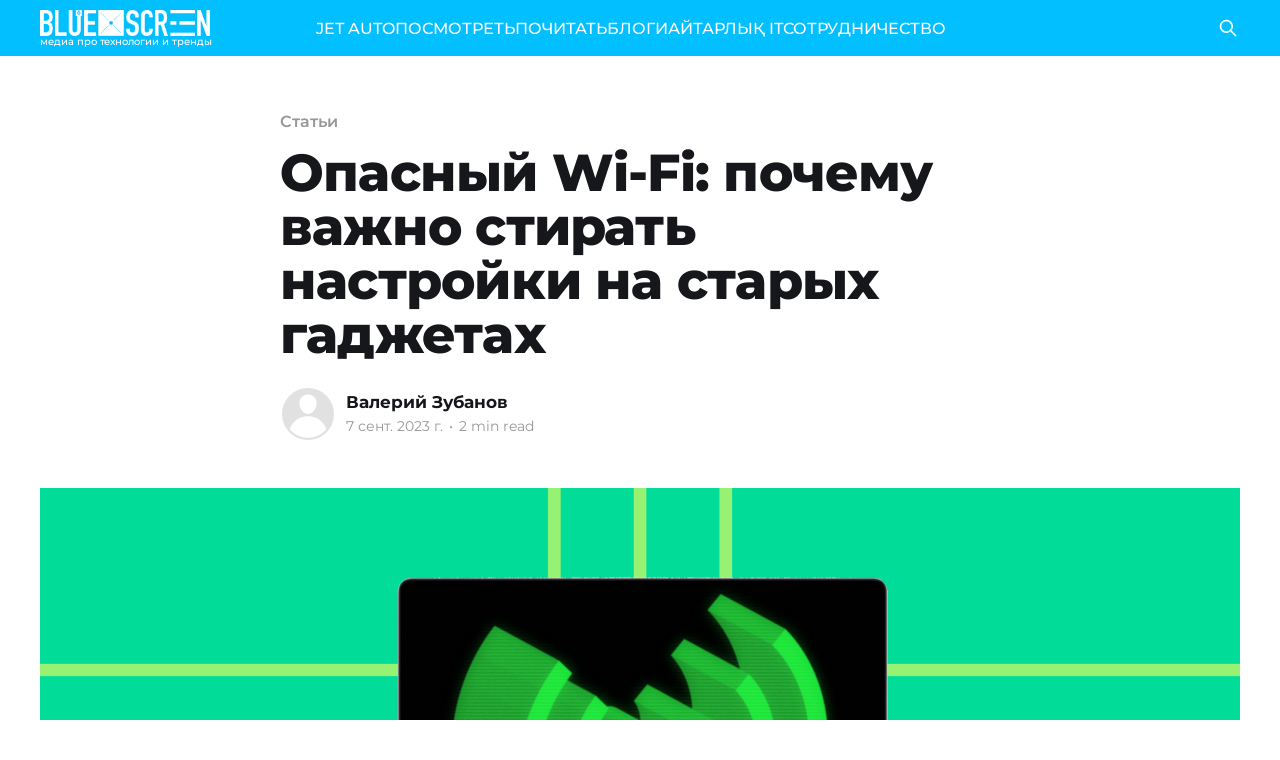

--- FILE ---
content_type: text/html; charset=utf-8
request_url: https://bluescreen.kz/opasnyi-wi-fi-pochiemu-vazhno-stirat-nastroiki-na-starykh-ghadzhietakh/
body_size: 8211
content:
<!DOCTYPE html>
<html lang="ru">
<head>

    <title>Опасный Wi-Fi: почему важно стирать настройки на старых гаджетах</title>
    <meta charset="utf-8" />
    <meta http-equiv="X-UA-Compatible" content="IE=edge" />
    <meta name="HandheldFriendly" content="True" />
    <meta name="viewport" content="width=device-width, initial-scale=1.0" />

    <link rel="preload" as="style" href="/assets/built/screen.css?v=f99b67b943" />
    <link rel="preload" as="script" href="/assets/built/casper.js?v=f99b67b943" />

    <link rel="stylesheet" type="text/css" href="/assets/built/screen.css?v=f99b67b943" />

    <link rel="icon" href="https://bluescreen.kz/content/images/size/w256h256/2023/10/favicon-96x96-3.png" type="image/png">
    <link rel="canonical" href="https://bluescreen.kz/opasnyi-wi-fi-pochiemu-vazhno-stirat-nastroiki-na-starykh-ghadzhietakh/">
    <meta name="referrer" content="no-referrer-when-downgrade">
    <link rel="amphtml" href="https://bluescreen.kz/opasnyi-wi-fi-pochiemu-vazhno-stirat-nastroiki-na-starykh-ghadzhietakh/amp/">
    
    <meta property="og:site_name" content="Bluescreen">
    <meta property="og:type" content="article">
    <meta property="og:title" content="Опасный Wi-Fi: почему важно стирать настройки на старых гаджетах">
    <meta property="og:description" content="Перед тем как выбросить или продать старый компьютер или телефон, с него нужно
удалить все данные — фото, видео, личные переписки и другую информацию. Однако
не все знают, что нужно стереть ещё и настройки входа в Wi-Fi-сеть. Как ими
могут воспользоваться злоумышленники — в статье разбирает управляющий директор
&quot;Лаборатории Касперского&quot; в Казахстане,">
    <meta property="og:url" content="https://bluescreen.kz/opasnyi-wi-fi-pochiemu-vazhno-stirat-nastroiki-na-starykh-ghadzhietakh/">
    <meta property="og:image" content="https://bluescreen.kz/content/images/2023/10/main_image_post_6325.png">
    <meta property="article:published_time" content="2023-09-07T08:02:00.000Z">
    <meta property="article:modified_time" content="2023-10-27T23:40:37.000Z">
    <meta property="article:tag" content="Статьи">
    <meta property="article:tag" content="безопасность">
    <meta property="article:tag" content="wi-fi">
    
    <meta property="article:publisher" content="https://www.facebook.com/bluescreen.kz">
    <meta name="twitter:card" content="summary_large_image">
    <meta name="twitter:title" content="Опасный Wi-Fi: почему важно стирать настройки на старых гаджетах">
    <meta name="twitter:description" content="Перед тем как выбросить или продать старый компьютер или телефон, с него нужно
удалить все данные — фото, видео, личные переписки и другую информацию. Однако
не все знают, что нужно стереть ещё и настройки входа в Wi-Fi-сеть. Как ими
могут воспользоваться злоумышленники — в статье разбирает управляющий директор
&quot;Лаборатории Касперского&quot; в Казахстане,">
    <meta name="twitter:url" content="https://bluescreen.kz/opasnyi-wi-fi-pochiemu-vazhno-stirat-nastroiki-na-starykh-ghadzhietakh/">
    <meta name="twitter:image" content="https://bluescreen.kz/content/images/2023/10/main_image_post_6325.png">
    <meta name="twitter:label1" content="Written by">
    <meta name="twitter:data1" content="Валерий Зубанов">
    <meta name="twitter:label2" content="Filed under">
    <meta name="twitter:data2" content="Статьи, безопасность, wi-fi">
    <meta property="og:image:width" content="2000">
    <meta property="og:image:height" content="889">
    
    <script type="application/ld+json">
{
    "@context": "https://schema.org",
    "@type": "Article",
    "publisher": {
        "@type": "Organization",
        "name": "Bluescreen",
        "url": "https://bluescreen.kz/",
        "logo": {
            "@type": "ImageObject",
            "url": "https://bluescreen.kz/content/images/2025/04/bc-logo-white.png"
        }
    },
    "author": {
        "@type": "Person",
        "name": "Валерий Зубанов",
        "url": "https://bluescreen.kz/author/valeriy/",
        "sameAs": []
    },
    "headline": "Опасный Wi-Fi: почему важно стирать настройки на старых гаджетах",
    "url": "https://bluescreen.kz/opasnyi-wi-fi-pochiemu-vazhno-stirat-nastroiki-na-starykh-ghadzhietakh/",
    "datePublished": "2023-09-07T08:02:00.000Z",
    "dateModified": "2023-10-27T23:40:37.000Z",
    "image": {
        "@type": "ImageObject",
        "url": "https://bluescreen.kz/content/images/2023/10/main_image_post_6325.png",
        "width": 2000,
        "height": 889
    },
    "keywords": "Статьи, безопасность, wi-fi",
    "description": "Перед тем как выбросить или продать старый компьютер или телефон, с него нужно\nудалить все данные — фото, видео, личные переписки и другую информацию. Однако\nне все знают, что нужно стереть ещё и настройки входа в Wi-Fi-сеть. Как ими\nмогут воспользоваться злоумышленники — в статье разбирает управляющий директор\n&quot;Лаборатории Касперского&quot; в Казахстане, Средней Азии и Монголии Валерий Зубанов.\n\nПочему опасно сохранять настройки Wi-Fi-сети на старом устройстве\n\nЕсли на телефоне или компьютере, котор",
    "mainEntityOfPage": "https://bluescreen.kz/opasnyi-wi-fi-pochiemu-vazhno-stirat-nastroiki-na-starykh-ghadzhietakh/"
}
    </script>

    <meta name="generator" content="Ghost 5.71">
    <link rel="alternate" type="application/rss+xml" title="Bluescreen" href="https://bluescreen.kz/rss/">
    
    <script defer src="https://cdn.jsdelivr.net/ghost/sodo-search@~1.1/umd/sodo-search.min.js" data-key="e95dec5627734b6b2435f29405" data-styles="https://cdn.jsdelivr.net/ghost/sodo-search@~1.1/umd/main.css" data-sodo-search="https://bluescreen.kz/" crossorigin="anonymous"></script>
    
    <link href="https://bluescreen.kz/webmentions/receive/" rel="webmention">
    <script defer src="/public/cards.min.js?v=f99b67b943"></script>
    <link rel="stylesheet" type="text/css" href="/public/cards.min.css?v=f99b67b943">
    <!-- Google tag (gtag.js) -->
<script async src="https://www.googletagmanager.com/gtag/js?id=G-0GCE4SK8E5"></script>
<script>
  window.dataLayer = window.dataLayer || [];
  function gtag(){dataLayer.push(arguments);}
  gtag('js', new Date());

  gtag('config', 'G-0GCE4SK8E5');
</script>
<script>
const addCustomStyles = () => {
  const CUSTOM_STYLES = `
  .gh-head {
    height: 56px;
  }
  
  .site-header-content {
    min-height: auto !important;
    padding-top: calc(4vmin + 56px);
    padding-bottom: 4vmin;
  }
`;
  
  const styleElement = document.createElement('style');
  styleElement.appendChild(document.createTextNode(CUSTOM_STYLES));
  document.head.appendChild(styleElement);
};

addCustomStyles();
</script>

<!-- Yandex.Metrika counter -->
<script type="text/javascript" >
   (function(m,e,t,r,i,k,a){m[i]=m[i]||function(){(m[i].a=m[i].a||[]).push(arguments)};
   m[i].l=1*new Date();
   for (var j = 0; j < document.scripts.length; j++) {if (document.scripts[j].src === r) { return; }}
   k=e.createElement(t),a=e.getElementsByTagName(t)[0],k.async=1,k.src=r,a.parentNode.insertBefore(k,a)})
   (window, document, "script", "https://mc.yandex.ru/metrika/tag.js", "ym");

   ym(97623566, "init", {
        clickmap:true,
        trackLinks:true,
        accurateTrackBounce:true,
        webvisor:true
   });
</script>
<noscript><div><img src="https://mc.yandex.ru/watch/97623566" style="position:absolute; left:-9999px;" alt="" /></div></noscript>
<!-- /Yandex.Metrika counter --><style>:root {--ghost-accent-color: #02bfff;}</style>

</head>
<body class="post-template tag-stati tag-biezopasnost tag-wi-fi is-head-left-logo has-cover">
<div class="viewport">

    <header id="gh-head" class="gh-head outer is-header-hidden">
        <div class="gh-head-inner inner">
            <div class="gh-head-brand">
                <a class="gh-head-logo" href="https://bluescreen.kz">
                        <div class="gh-head-logo-inner">
                            <img src="https://bluescreen.kz/content/images/2025/04/bc-logo-white.png" alt="Bluescreen">

                            <p class="site-description">медиа про технологии и тренды</p>
                        </div>
                </a>
                <button class="gh-search gh-icon-btn" aria-label="Search this site" data-ghost-search><svg xmlns="http://www.w3.org/2000/svg" fill="none" viewBox="0 0 24 24" stroke="currentColor" stroke-width="2" width="20" height="20"><path stroke-linecap="round" stroke-linejoin="round" d="M21 21l-6-6m2-5a7 7 0 11-14 0 7 7 0 0114 0z"></path></svg></button>
                <button class="gh-burger"></button>
            </div>

            <nav class="gh-head-menu">
                <ul class="nav">
    <li class="nav-jet-auto"><a href="https://jetauto.bluescreen.kz">JET AUTO</a></li>
    <li class="nav-posmotriet"><a href="https://bluescreen.kz/tag/vidieo/">ПОСМОТРЕТЬ</a></li>
    <li class="nav-pochitat"><a href="https://bluescreen.kz/tag/novosti/">ПОЧИТАТЬ</a></li>
    <li class="nav-blogi"><a href="https://bluescreen.kz/tag/bloghi/">БЛОГИ</a></li>
    <li class="nav-aitarlyk-it"><a href="https://bluescreen.kz/tag/aitarlykit/">АЙТАРЛЫҚ IT</a></li>
    <li class="nav-sotrudnichiestvo"><a href="https://bluescreen.kz/rieklama/">СОТРУДНИЧЕСТВО</a></li>
</ul>

            </nav>

            <div class="gh-head-actions">
                        <button class="gh-search gh-icon-btn" data-ghost-search><svg xmlns="http://www.w3.org/2000/svg" fill="none" viewBox="0 0 24 24" stroke="currentColor" stroke-width="2" width="20" height="20"><path stroke-linecap="round" stroke-linejoin="round" d="M21 21l-6-6m2-5a7 7 0 11-14 0 7 7 0 0114 0z"></path></svg></button>
            </div>
        </div>
    </header>

    <div class="site-content">
        



<main id="site-main" class="site-main">
<article class="article post tag-stati tag-biezopasnost tag-wi-fi ">

    <header class="article-header gh-canvas">

        <div class="article-tag post-card-tags">
                <span class="post-card-primary-tag">
                    <a href="/tag/stati/">Статьи</a>
                </span>
        </div>

        <h1 class="article-title">Опасный Wi-Fi: почему важно стирать настройки на старых гаджетах</h1>


        <div class="article-byline">
        <section class="article-byline-content">

            <ul class="author-list">
                <li class="author-list-item">
                    <a href="/author/valeriy/" class="author-avatar author-profile-image"><svg viewBox="0 0 24 24" xmlns="http://www.w3.org/2000/svg"><g fill="none" fill-rule="evenodd"><path d="M3.513 18.998C4.749 15.504 8.082 13 12 13s7.251 2.504 8.487 5.998C18.47 21.442 15.417 23 12 23s-6.47-1.558-8.487-4.002zM12 12c2.21 0 4-2.79 4-5s-1.79-4-4-4-4 1.79-4 4 1.79 5 4 5z" fill="#FFF"/></g></svg>
</a>
                </li>
            </ul>

            <div class="article-byline-meta">
                <h4 class="author-name"><a href="/author/valeriy/">Валерий Зубанов</a></h4>
                <div class="byline-meta-content">
                    <time class="byline-meta-date" datetime="2023-09-07">7 сент. 2023 г.</time>
                        <span class="byline-reading-time"><span class="bull">&bull;</span> 2 min read</span>
                </div>
            </div>

        </section>
        </div>

            <figure class="article-image">
                <img
                    srcset="/content/images/size/w300/2023/10/main_image_post_6325.png 300w,
                            /content/images/size/w600/2023/10/main_image_post_6325.png 600w,
                            /content/images/size/w1000/2023/10/main_image_post_6325.png 1000w,
                            /content/images/size/w2000/2023/10/main_image_post_6325.png 2000w"
                    sizes="(min-width: 1400px) 1400px, 92vw"
                    src="/content/images/size/w2000/2023/10/main_image_post_6325.png"
                    alt="Опасный Wi-Fi: почему важно стирать настройки на старых гаджетах"
                />
            </figure>

    </header>

    <section class="gh-content gh-canvas">
        <p>Перед тем как выбросить или продать старый компьютер или телефон, с него нужно удалить все данные — фото, видео, личные переписки и другую информацию. Однако не все знают, что нужно стереть ещё и настройки входа в Wi-Fi-сеть. Как ими могут воспользоваться злоумышленники — в статье разбирает управляющий директор "Лаборатории Касперского" в Казахстане, Средней Азии и Монголии Валерий Зубанов.</p><p><strong>Почему опасно сохранять настройки Wi-Fi-сети на старом устройстве</strong></p><p>Если на телефоне или компьютере, который вы продали или выбросили, сохранились настройки для входа в вашу сеть Wi-Fi, этим могут воспользоваться злоумышленники или просто случайные люди. Дело в том, что извлечь информацию о Wi-Fi-сети, в том числе пароль к ней, несложно: в большинстве случаев она хранится в незащищённом виде. При этом найти саму сеть и узнать владельца гаджета бывает не так сложно. Например, если вы продали телефон или ноутбук и покупатель знает, у кого он его приобрёл. Либо же вы сдали технику на утилизацию, оставив свои контакты, или выкинули старый гаджет недалеко от дома. Мошенникам могут помочь и другие подсказки. Некоторые владельцы указывают в имени устройства своё имя, а в названии сети Wi-Fi — часть домашнего адреса.</p><p>Если кто-то из соседей будет бесплатно пользоваться вашим интернетом — это ещё не самое страшное. Доступ к Wi-Fi позволяет также красть информацию с устройств внутри домашней сети, например личные фотографии и видео. Кроме того, ваши данные могут использовать для выхода в интернет с чужого аккаунта, чтобы вести нелегальную деятельность, например рассылать спам или совершать DDoS-атаки. Злоумышленникам достаточно использовать вашу Wi-Fi-сеть всего один раз, чтобы взломать любое домашнее устройство — роутер, камеру видеонаблюдения и даже "умную" кормушку для животных, а в дальнейшем использовать их как прокси-сервер уже без Wi-Fi-сети. Такие прокси-серверы пользуются большим спросом среди кибермошенников. Самого владельца взломанной техники ждут неприятные последствия. Как минимум, у него может снизиться скорость интернета, а в более серьёзных случаях — IP-адрес может попасть в чёрные списки, а интернет-провайдер может его заблокировать.</p><p>Если мошенник взломал какое-то устройство из офисной сети, например камеру или принтер, то их Wi-Fi-реквизиты можно использовать для кибератаки на компанию. Организации обычно делают упор на защиту от угроз, исходящих из интернета, а вот безопасности офисных устройств уделяется меньше внимания.</p><p><strong>Как защититься</strong></p><p>Правило номер один — стирать все настройки на всех устройствах, которыми вы больше не планируете пользоваться, и обязательно проверить, что они действительно стёрты. Сброс сетевых настроек лучше произвести два раза, поскольку не на всех устройствах это действительно происходит с первого раза. Есть и чуть более сложный вариант — менять пароль от Wi-Fi-сети и обновлять настройки на всех оставшихся устройствах после продажи или утилизации одного из них.</p><p>Также важно установить строгий контроль за доступом к Wi-Fi-сети. Роутер следует настроить таким образом, чтобы у неизвестных ранее устройств не было доступа к интернету и другим устройствам домашней сети, пока пользователь сам это не разрешит. При этом устройство, которое вы планируете продать или выкинуть, важно полностью изолировать через настройки, а не просто удалить из списка.</p><p>Для более надёжной защиты можно использовать специальное решение с функцией мониторинга умного дома. Оно составит карту домашней сети и будет предупреждать, если в ней будут появляться новые неизвестные устройства. Благодаря этому можно будет оперативно принять защитные меры, в частности сменить пароль от Wi-Fi или заблокировать доступ каким-то устройствам.</p>
    </section>


</article>
</main>




            <aside class="read-more-wrap outer">
                <div class="read-more inner">
                        
<article class="post-card post">

    <a class="post-card-image-link" href="/chto-takoie-soc/">

        <img class="post-card-image"
            srcset="/content/images/size/w300/2026/02/--------------------5.png 300w,
                    /content/images/size/w600/2026/02/--------------------5.png 600w,
                    /content/images/size/w1000/2026/02/--------------------5.png 1000w,
                    /content/images/size/w2000/2026/02/--------------------5.png 2000w"
            sizes="(max-width: 1000px) 400px, 800px"
            src="/content/images/size/w600/2026/02/--------------------5.png"
            alt="Что такое SOC?"
            loading="lazy"
        />


    </a>

    <div class="post-card-content">

        <a class="post-card-content-link" href="/chto-takoie-soc/">
            <header class="post-card-header">
                <div class="post-card-tags">
                </div>
                <h2 class="post-card-title">
                    Что такое SOC?
                </h2>
            </header>
                <div class="post-card-excerpt">SOC (Security Operations Center) — это центр мониторинга и управления информационной безопасностью. Его задача — круглосуточно отслеживать, анализировать и предотвращать киберинциденты в цифровых системах организаций.

Проще говоря, SOC — это команда специалистов и набор инструментов, которые следят за тем, чтобы цифровая инфраструктура работала безопасно и без вмешательства злоумышленников.


Зачем нужен SOC

SOC помогает</div>
        </a>

        <footer class="post-card-meta">
            <time class="post-card-meta-date" datetime="2026-02-02">2 февр. 2026 г.</time>
                <span class="post-card-meta-length">1 min read</span>
        </footer>

    </div>

</article>
                        
<article class="post-card post">

    <a class="post-card-image-link" href="/popravki-v-konstitutsiiu-rk-i-tsifrovyie-prava-ghrazhdan/">

        <img class="post-card-image"
            srcset="/content/images/size/w300/2026/02/--------1--------4.png 300w,
                    /content/images/size/w600/2026/02/--------1--------4.png 600w,
                    /content/images/size/w1000/2026/02/--------1--------4.png 1000w,
                    /content/images/size/w2000/2026/02/--------1--------4.png 2000w"
            sizes="(max-width: 1000px) 400px, 800px"
            src="/content/images/size/w600/2026/02/--------1--------4.png"
            alt="Поправки в Конституцию РК и цифровые права граждан"
            loading="lazy"
        />


    </a>

    <div class="post-card-content">

        <a class="post-card-content-link" href="/popravki-v-konstitutsiiu-rk-i-tsifrovyie-prava-ghrazhdan/">
            <header class="post-card-header">
                <div class="post-card-tags">
                </div>
                <h2 class="post-card-title">
                    Поправки в Конституцию РК и цифровые права граждан
                </h2>
            </header>
                <div class="post-card-excerpt">Решила проанализировать предложенные в тексте новой Конституции поправки и поделиться своим мнением.

Начну с того, что мне больше всего откликнулось.

Добавление «защиты персональных данных» и фразы «в том числе с применением цифровых технологий» в статью 21 Конституции РК  про право на неприкосновенность частной жизни — это фундаментальный сдвиг.

Фактически, это переводит</div>
        </a>

        <footer class="post-card-meta">
            <time class="post-card-meta-date" datetime="2026-02-02">2 февр. 2026 г.</time>
                <span class="post-card-meta-length">3 min read</span>
        </footer>

    </div>

</article>
                        
<article class="post-card post">

    <a class="post-card-image-link" href="/chiek-list-antikhrupkosti-kak-postroit-sistiemu-naima-kotoraia-vydierzhit-ochieriednoi-krizis-ili-ottok-spietsialistov/">

        <img class="post-card-image"
            srcset="/content/images/size/w300/2026/01/--------1--------3--1-.png 300w,
                    /content/images/size/w600/2026/01/--------1--------3--1-.png 600w,
                    /content/images/size/w1000/2026/01/--------1--------3--1-.png 1000w,
                    /content/images/size/w2000/2026/01/--------1--------3--1-.png 2000w"
            sizes="(max-width: 1000px) 400px, 800px"
            src="/content/images/size/w600/2026/01/--------1--------3--1-.png"
            alt="Чек-лист «антихрупкости»: как построить систему найма, которая выдержит очередной кризис или отток специалистов"
            loading="lazy"
        />


    </a>

    <div class="post-card-content">

        <a class="post-card-content-link" href="/chiek-list-antikhrupkosti-kak-postroit-sistiemu-naima-kotoraia-vydierzhit-ochieriednoi-krizis-ili-ottok-spietsialistov/">
            <header class="post-card-header">
                <div class="post-card-tags">
                </div>
                <h2 class="post-card-title">
                    Чек-лист «антихрупкости»: как построить систему найма, которая выдержит очередной кризис или отток специалистов
                </h2>
            </header>
                <div class="post-card-excerpt">Если ваш HR-отдел все еще живет в парадигме «закрыть вакансию за 30 дней» – компания в зоне риска. В 2026 году рынок труда в Казахстане окончательно стал «рынком соискателя». Согласно свежему прогнозу Forbes.kz, более 63% компаний перешли на точечный найм критически важных ролей, а дефицит компетенций стал главным вызовом для</div>
        </a>

        <footer class="post-card-meta">
            <time class="post-card-meta-date" datetime="2026-01-30">30 янв. 2026 г.</time>
                <span class="post-card-meta-length">2 min read</span>
        </footer>

    </div>

</article>
                </div>
            </aside>



    </div>

    <footer class="site-footer outer">
        <div class="inner">
            <section class="copyright"><a href="https://bluescreen.kz">Bluescreen</a> &copy; 2026</section>
            <nav class="site-footer-nav">
                <ul class="nav">
    <li class="nav-pravila-polzovaniia-saitom"><a href="https://bluescreen.kz/privacy/">Правила пользования сайтом</a></li>
    <li class="nav-doghovor-ofierty"><a href="https://bluescreen.kz/doghovor-ofierty/">Договор оферты</a></li>
    <li class="nav-prais"><a href="https://bluescreen.kz/tsieny-i-ofitsialnyi-prais-na-uslughi-bs-lab/">Прайс </a></li>
    <li class="nav-sotrudnichiestvo"><a href="https://bluescreen.kz/rieklama/">Сотрудничество</a></li>
</ul>

            </nav>
            <div class="gh-powered-by"><a href="https://ghost.org/" target="_blank" rel="noopener">Powered by Ghost</a></div>
        </div>
    </footer>

</div>

    <div class="pswp" tabindex="-1" role="dialog" aria-hidden="true">
    <div class="pswp__bg"></div>

    <div class="pswp__scroll-wrap">
        <div class="pswp__container">
            <div class="pswp__item"></div>
            <div class="pswp__item"></div>
            <div class="pswp__item"></div>
        </div>

        <div class="pswp__ui pswp__ui--hidden">
            <div class="pswp__top-bar">
                <div class="pswp__counter"></div>

                <button class="pswp__button pswp__button--close" title="Close (Esc)"></button>
                <button class="pswp__button pswp__button--share" title="Share"></button>
                <button class="pswp__button pswp__button--fs" title="Toggle fullscreen"></button>
                <button class="pswp__button pswp__button--zoom" title="Zoom in/out"></button>

                <div class="pswp__preloader">
                    <div class="pswp__preloader__icn">
                        <div class="pswp__preloader__cut">
                            <div class="pswp__preloader__donut"></div>
                        </div>
                    </div>
                </div>
            </div>

            <div class="pswp__share-modal pswp__share-modal--hidden pswp__single-tap">
                <div class="pswp__share-tooltip"></div>
            </div>

            <button class="pswp__button pswp__button--arrow--left" title="Previous (arrow left)"></button>
            <button class="pswp__button pswp__button--arrow--right" title="Next (arrow right)"></button>

            <div class="pswp__caption">
                <div class="pswp__caption__center"></div>
            </div>
        </div>
    </div>
</div>
<script
    src="https://code.jquery.com/jquery-3.5.1.min.js"
    integrity="sha256-9/aliU8dGd2tb6OSsuzixeV4y/faTqgFtohetphbbj0="
    crossorigin="anonymous">
</script>
<script src="/assets/built/casper.js?v=f99b67b943"></script>
<script>
$(document).ready(function () {
    // Mobile Menu Trigger
    $('.gh-burger').click(function () {
        $('body').toggleClass('gh-head-open');
    });
    // FitVids - Makes video embeds responsive
    $(".gh-content").fitVids();
});
</script>



</body>
</html>
